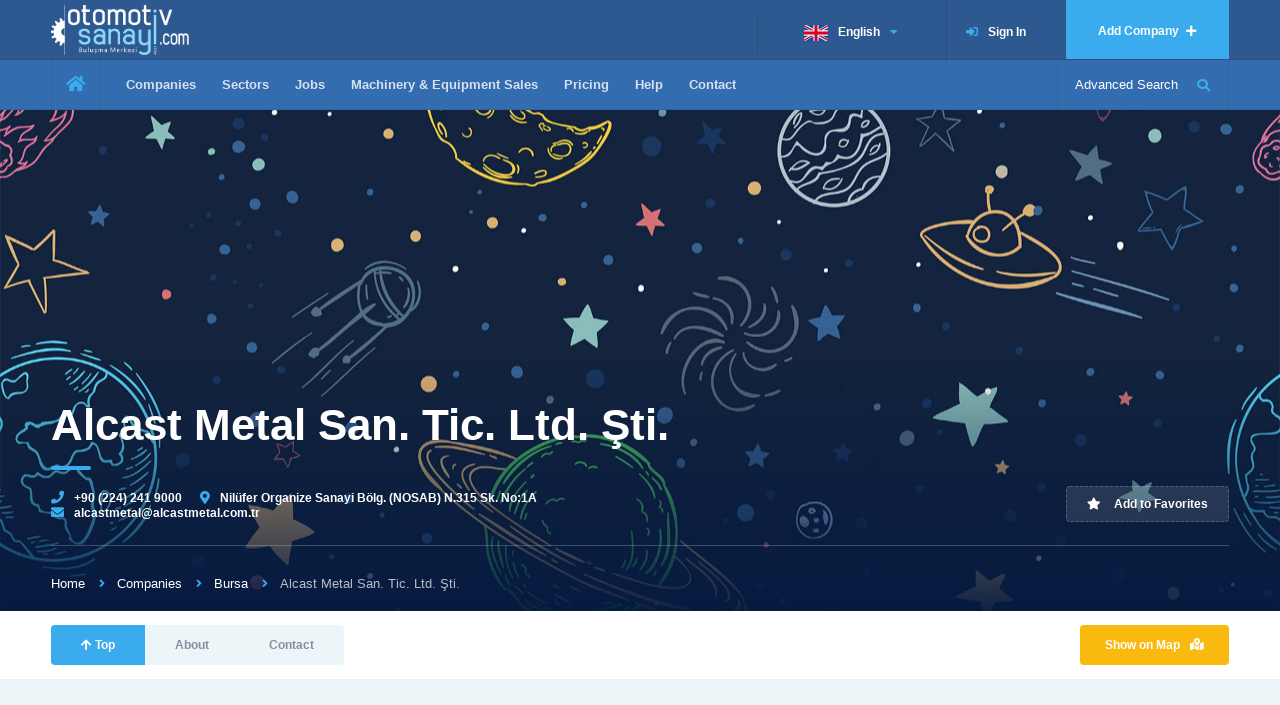

--- FILE ---
content_type: text/html; charset=UTF-8
request_url: https://www.otomotivsanayi.com/en/companies/alcast-metal-san-tic-ltd-sti
body_size: 13356
content:
 <!DOCTYPE HTML><html lang="en"><head><meta charset="UTF-8"><title>Alcast Metal San. Tic. Ltd. Şti.</title><meta name="viewport" content="width=device-width, initial-scale=1.0, minimum-scale=1.0, maximum-scale=1.0, user-scalable=no"><meta name="description" content="D&uuml;nyadaki gelişmelere paralel olarak &uuml;lkemizde de otomotiv sanayi sekt&ouml;r&uuml; hızlı bir gelişme g&ouml;stermiş ve &uuml;lke ekonomisinde &ouml;nemli bir yer tutmaya başlamıştır. "><meta name="keywords" content=""><meta name="image" content="https://www.otomotivsanayi.com/upload/logo/56.jpg"><meta name="google-site-verification" content="Ze87EBeR80n2C_yZdQCtBC6wLVk0oSe4TWz0wGdcfi4"><meta name="yandex-verification" content="f51b72d4126d56cc"><meta name="theme-color" content="#004274"><meta name="og:title" content="Alcast Metal San. Tic. Ltd. Şti."><meta name="og:description" content="D&uuml;nyadaki gelişmelere paralel olarak &uuml;lkemizde de otomotiv sanayi sekt&ouml;r&uuml; hızlı bir gelişme g&ouml;stermiş ve &uuml;lke ekonomisinde &ouml;nemli bir yer tutmaya başlamıştır. "><meta name="og:image" content="https://www.otomotivsanayi.com/upload/logo/56.jpg"><meta name="og:url" content="https://www.otomotivsanayi.com/en/companies/alcast-metal-san-tic-ltd-sti"><meta name="og:site_name" content="Otomotiv Sanayi Rehberi"><meta name="og:locale" content="tr_TR"><meta name="og:type" content="website"><meta name="twitter:card" content="summary"><meta name="twitter:title" content="Alcast Metal San. Tic. Ltd. Şti."><meta name="twitter:description" content="D&uuml;nyadaki gelişmelere paralel olarak &uuml;lkemizde de otomotiv sanayi sekt&ouml;r&uuml; hızlı bir gelişme g&ouml;stermiş ve &uuml;lke ekonomisinde &ouml;nemli bir yer tutmaya başlamıştır. "><meta name="twitter:site" content="https://www.otomotivsanayi.com/en/companies/alcast-metal-san-tic-ltd-sti"><meta name="twitter:image" content="https://www.otomotivsanayi.com/upload/logo/56.jpg"><meta name="twitter:creator" content="@otomotivsanayi"><meta itemprop="name" content="Alcast Metal San. Tic. Ltd. Şti."><meta itemprop="description" content="D&uuml;nyadaki gelişmelere paralel olarak &uuml;lkemizde de otomotiv sanayi sekt&ouml;r&uuml; hızlı bir gelişme g&ouml;stermiş ve &uuml;lke ekonomisinde &ouml;nemli bir yer tutmaya başlamıştır. "><meta itemprop="keywords" content=""><meta itemprop="image" content="https://www.otomotivsanayi.com/upload/logo/56.jpg"><meta itemprop="copyrightYear" content="2026"><meta itemprop="inLanguage" content="tr-TR"><meta name="robots" content="noodp,index,follow"><meta name='revisit-after' content="1 days"><link itemprop="url" href="https://www.otomotivsanayi.com/en/companies/alcast-metal-san-tic-ltd-sti"><link rel="apple-touch-icon" sizes="57x57" href="https://www.otomotivsanayi.com/images/favicon/apple-icon-57x57.png"><link rel="apple-touch-icon" sizes="60x60" href="https://www.otomotivsanayi.com/images/favicon/apple-icon-60x60.png"><link rel="apple-touch-icon" sizes="72x72" href="https://www.otomotivsanayi.com/images/favicon/apple-icon-72x72.png"><link rel="apple-touch-icon" sizes="76x76" href="https://www.otomotivsanayi.com/images/favicon/apple-icon-76x76.png"><link rel="apple-touch-icon" sizes="114x114" href="https://www.otomotivsanayi.com/images/favicon/apple-icon-114x114.png"><link rel="apple-touch-icon" sizes="120x120" href="https://www.otomotivsanayi.com/images/favicon/apple-icon-120x120.png"><link rel="apple-touch-icon" sizes="144x144" href="https://www.otomotivsanayi.com/images/favicon/apple-icon-144x144.png"><link rel="apple-touch-icon" sizes="152x152" href="https://www.otomotivsanayi.com/images/favicon/apple-icon-152x152.png"><link rel="apple-touch-icon" sizes="180x180" href="https://www.otomotivsanayi.com/images/favicon/apple-icon-180x180.png"><link rel="icon" type="image/png" sizes="192x192" href="https://www.otomotivsanayi.com/images/favicon/android-icon-192x192.png"><link rel="icon" type="image/png" sizes="32x32" href="https://www.otomotivsanayi.com/images/favicon/favicon-32x32.png"><link rel="icon" type="image/png" sizes="96x96" href="https://www.otomotivsanayi.com/images/favicon/favicon-96x96.png"><link rel="icon" type="image/png" sizes="16x16" href="https://www.otomotivsanayi.com/images/favicon/favicon-16x16.png"><link rel="manifest" href="https://www.otomotivsanayi.com/images/favicon/manifest.json"><meta name="msapplication-TileColor" content="#346cb0"><meta name="msapplication-TileImage" content="https://www.otomotivsanayi.com/images/favicon/ms-icon-144x144.png"><meta name="theme-color" content="#346cb0"><script src="https://maps.googleapis.com/maps/api/js?sensor=false&key=AIzaSyB7gwnT-x5f0cRdJ5BBKfJ0yq8Q_apkWkQ&libraries=places"></script><link rel="stylesheet" href="https://cdnjs.cloudflare.com/ajax/libs/font-awesome/5.14.0/css/all.min.css" integrity="sha512-1PKOgIY59xJ8Co8+NE6FZ+LOAZKjy+KY8iq0G4B3CyeY6wYHN3yt9PW0XpSriVlkMXe40PTKnXrLnZ9+fkDaog==" crossorigin="anonymous"/><link rel="stylesheet" type="text/css" href="https://www.otomotivsanayi.com/css/app.css?ver=1.0.0.18" /><script type="text/javascript">
      let markerImage,
        locations;
      const checker = {
        login: '',
        loginUrl: 'https://www.otomotivsanayi.com/en/profile/sign-in'
      }
      const translate = {
        advsearch: 'Advanced Search',
        close: 'Kapat',
        error: 'Hata!',
        nomap: 'Harita bilgisi bulunamadı!',
        nodest: 'Varış noktası bulunamadı!',
        label1: 'View Company',
        label2: 'View Jobs',
        label3: 'View Sales',
        days: [
          'Monday',
          'Tuesday',
          'Wednesday',
          'Thursday',
          'Friday',
          'Saturday',
          'Sunday'
        ]
      };
      
    </script></head><body><div class="wrap"><div class="loader-wrap"><div class="pin"><div class="pulse"></div></div></div><div id="main"><header class="main-header"><div class="header-top fl-wrap"><div class="container"><div class="logo-holder"><a href="https://www.otomotivsanayi.com/en"><img src="https://www.otomotivsanayi.com/images/logo.png" alt="" /></a></div><a href="https://www.otomotivsanayi.com/en/add-company" class="add-hotel">Add Company <span><i class="fa fa-plus"></i></span></a><div class="show-reg-form"><a href="https://www.otomotivsanayi.com/en/profile/sign-in"><i class="fa fa-sign-in-alt"></i>Sign In</a></div><div class="lang-wrap"><div class="show-lang"><img src="https://www.otomotivsanayi.com/images/lan/en.png" alt="" /><span>English</span><i class="fa fa-caret-down"></i></div><ul class="lang-tooltip green-bg"><li><a href="https://www.otomotivsanayi.com/tr/companies/alcast-metal-san-tic-ltd-sti"><img src="https://www.otomotivsanayi.com/images/lan/tr.png" alt="" /><span>Turkish</span></a></li></ul></div></div></div><div class="header-inner fl-wrap"><div class="container"><div class="show-search-button"><span>Advanced Search</span><i class="fas fa-search"></i></div><div class="home-btn"><a href="https://www.otomotivsanayi.com/en"><i class="fas fa-home fa-lg"></i></a></div><div class="nav-button-wrap color-bg"><div class="nav-button"><span></span><span></span><span></span></div></div><div class="nav-holder main-menu"><nav><ul><li><a href="https://www.otomotivsanayi.com/en/companies">Companies</a></li><li><a href="javascript:;" class="show-mega-menu">Sectors</a></li><li><a href="https://www.otomotivsanayi.com/en/jobs">Jobs</a></li><li><a href="https://www.otomotivsanayi.com/en/machinery-equipment-sales">Machinery & Equipment Sales</a></li><li><a href="https://www.otomotivsanayi.com/en/plan">Pricing</a></li><li><a href="https://www.otomotivsanayi.com/en/help">Help</a></li><li><a href="https://www.otomotivsanayi.com/en/contact">Contact</a></li></ul></nav></div></div></div><div class="header-search vis-search"><div class="container"><form action="https://www.otomotivsanayi.com/en/companies/search" method="get"><div class="row"><div class="col-sm-4"><div class="header-search-input-item fl-wrap"><label>Search keyword or Company name...</label><span class="header-search-input-item-icon"><i class="fa fa-search"></i></span><input type="text" name="query" placeholder="Search keyword or Company name..." value=""/></div></div><div class="col-sm-3"><div class="header-search-input-item fl-wrap"><label>Cities </label><select data-placeholder="Cities" name="city" class="chosen-select"><option value="">All Cities</option><option value="2212">Adana</option><option value="2155">Adıyaman</option><option value="2179">Afyonkarahisar</option><option value="2193">Ağrı</option><option value="2210">Aksaray</option><option value="2161">Amasya</option><option value="2217">Ankara</option><option value="2169">Antalya</option><option value="2185">Ardahan</option><option value="2191">Artvin</option><option value="2187">Aydın</option><option value="2175">Balıkesir</option><option value="2148">Bartın</option><option value="2194">Batman</option><option value="2177">Bayburt</option><option value="2221">Bilecik</option><option value="2153">Bingöl</option><option value="2215">Bitlis</option><option value="2172">Bolu</option><option value="2209">Burdur</option><option value="2163">Bursa</option><option value="2216">Çanakkale</option><option value="2168">Çankırı</option><option value="2173">Çorum</option><option value="2157">Denizli</option><option value="2226">Diyarbakır</option><option value="2202">Düzce</option><option value="2151">Edirne</option><option value="2159">Elazığ</option><option value="2160">Erzincan</option><option value="2165">Erzurum</option><option value="2164">Eskişehir</option><option value="2203">Gaziantep</option><option value="2186">Giresun</option><option value="2204">Gümüşhane</option><option value="2190">Hakkâri</option><option value="2211">Hatay</option><option value="2166">Iğdır</option><option value="2222">Isparta</option><option value="2170">Istanbul</option><option value="2205">İzmir</option><option value="2227">Kahramanmaraş</option><option value="2223">Karabük</option><option value="2184">Karaman</option><option value="2208">Kars</option><option value="2197">Kastamonu</option><option value="2200">Kayseri</option><option value="2154">Kilis</option><option value="2178">Kırıkkale</option><option value="2176">Kırklareli</option><option value="2180">Kırşehir</option><option value="2195">Kocaeli</option><option value="2171">Konya</option><option value="2149">Kütahya</option><option value="2158">Malatya</option><option value="2198">Manisa</option><option value="2224">Mardin</option><option value="2156">Mersin</option><option value="2182">Muğla</option><option value="2162">Muş</option><option value="2196">Nevşehir</option><option value="2189">Niğde</option><option value="2174">Ordu</option><option value="2214">Osmaniye</option><option value="2219">Rize</option><option value="2150">Sakarya</option><option value="2220">Samsun</option><option value="2183">Şanlıurfa</option><option value="2207">Siirt</option><option value="4854">Sinop</option><option value="2181">Sivas</option><option value="2225">Şırnak</option><option value="2167">Tekirdağ</option><option value="2199">Tokat</option><option value="2206">Trabzon</option><option value="2192">Tunceli</option><option value="2201">Uşak</option><option value="2152">Van</option><option value="2218">Yalova</option><option value="2188">Yozgat</option><option value="2213">Zonguldak</option></select></div></div><div class="col-sm-3"><div class="header-search-input-item fl-wrap"><label>Sectors </label><select data-placeholder="Sectors" name="sector[]" class="chosen-select"><option value="">All Sectors</option><option disabled="disabled"> Main Industry </option><option value="1"> Motor Vehicle Manufacturers </option><option disabled="disabled"> Sub-Industry </option><option value="2"> Transmission Parts</option><option value="3"> On-Vehicle Equipment </option><option value="4"> Paint, Oil and Chemical Substances </option><option value="5"> Tube Forming </option><option value="6"> Glass / Mirror Mechanisms </option><option value="7"> Casting and Forged Parts </option><option value="8"> Electrical and Electronic Components </option><option value="9"> Body / Bonnet and Chassis </option><option value="10"> Heating and Cooling </option><option value="11"> Molds and Apparatus </option><option value="12"> Engine Parts </option><option value="13"> Model Mold </option><option value="14"> Plastic and Rubber Parts </option><option value="15"> Suspension </option><option value="16"> Sheet and Metal Forming </option><option value="17"> Machining </option><option value="18"> Wire Forming and Springs </option><option value="19"> Design and Engineering </option><option value="20"> Surface and Heat Treatment </option><option value="50"> Seat Systems </option><option value="60"> Connectors </option><option value="68"> Fixture / Apparatus </option><option value="70"> Brake and Clutch Systems </option><option value="72"> Automotive Textiles </option><option value="74"> Toz Metalurji</option><option value="75"> Endüstriyel Kaplama / Boya Tesisi</option><option value="76"> Other</option><option disabled="disabled"> Auxiliary Industry </option><option value="21"> Packaging </option><option value="22"> Workshop Equipment </option><option value="23"> Industrial Robot / Automation Systems </option><option value="24"> Recycling / Scrap Processing </option><option value="25"> Hydraulic / Pneumatic </option><option value="26"> Raw Materials </option><option value="27"> Hardware and Industrial Equipment </option><option value="28"> Conveyors - Transmission and Transfer Systems </option><option value="29"> Calibration </option><option value="30"> Welding Machines and Equipment </option><option value="31"> Visual Quality Control </option><option value="32"> Marking / Coding </option><option value="33"> Metal Coating / Painting </option><option value="34"> Machinery Industry </option><option value="35"> Machine Maintenance / Revision </option><option value="36"> Automatic Door Systems </option><option value="37"> Automotive Accessories </option><option value="38"> Rack / Stand Systems </option><option value="40"> Sheet Metal Cutting Works </option><option value="41"> Transport Crates / Container </option><option value="42"> Cranes / Forklifts </option><option value="61"> Cutting / Holder Tools </option><option value="62"> Industrial Gases </option><option value="65"> Welded Production </option><option value="66"> Protection Barrier Systems </option><option value="67"> Measurement Devices and Systems </option><option value="69"> Industrial Facility Installation </option><option value="77"> Elektrik / Elektronik Bakım Taahhüt</option><option value="78"> Metalden Boya Söküm / Geri Kazanım</option><option value="79"> Kompozit</option><option disabled="disabled"> Service Organizations </option><option value="43"> Electronic Security </option><option value="45"> Fair Organization / Stand Organization </option><option value="46"> Private Security and Cleaning Services </option><option value="47"> Advertising and Organization </option><option value="48"> Software Sales and Support Services </option><option value="49"> Management Training and Consultancy </option><option value="51"> Customs Services </option><option value="56"> Food Industry </option><option value="63"> Shipping / Transport </option><option value="71"> Work Safety Equipment </option></select></div></div><div class="col-sm-2"><div class="header-search-input-item fl-wrap"><button class="header-search-button">Advanced Search <i class="fas fa-search"></i></button></div></div></div></form></div><div class="close-header-search"><i class="fas fa-angle-double-up"></i></div></div><div class="header-menu vis-menu"><div class="container"><div class="row"><div class="col-sm-12"><ul class="dropdown-menu mega-dropdown-menu row"><li class="col-sm-3"><ul><li class="dropdown-header">Main Industry </li><li><a href="https://www.otomotivsanayi.com/en/sectors/ana-sanayi/motorlu-arac-ureticileri" title="" ><i class="fas fa-caret-right"></i> Motor Vehicle Manufacturers </a></li></ul></li><li class="col-sm-3"><ul><li class="dropdown-header">Sub-Industry </li><li><a href="https://www.otomotivsanayi.com/en/sectors/yan-sanayi/aktarma-organlari" data-tooltip-location="left" data-tooltip="Axles, Differential, Gearbox, Flywheel, Shaft (Cardan Shaft), Rod, Ball Joint, Transmission, Wheels (Rim and Tires) " title="Axles, Differential, Gearbox, Flywheel, Shaft (Cardan Shaft), Rod, Ball Joint, Transmission, Wheels (Rim and Tires) " ><i class="fas fa-caret-right"></i> Transmission Parts</a></li><li><a href="https://www.otomotivsanayi.com/en/sectors/yan-sanayi/arac-ustu-ekipmanlar" data-tooltip-location="left" data-tooltip="Damper, Trailer, Tanker, Firefighter, Garbage and Funeral Car, Vacuum Truck, Asphalt Distributor, Special Equipment Skiploader, Ambulance, Mixer, Trenching " title="Damper, Trailer, Tanker, Firefighter, Garbage and Funeral Car, Vacuum Truck, Asphalt Distributor, Special Equipment Skiploader, Ambulance, Mixer, Trenching " ><i class="fas fa-caret-right"></i> On-Vehicle Equipment </a></li><li><a href="https://www.otomotivsanayi.com/en/sectors/yan-sanayi/boya-yag-ve-kimyevi-maddeler" data-tooltip-location="left" data-tooltip="Paints, Gases, Chemicals, Varnishes, Undercoat Cleaning Materials, Solvents, Removers, Surface Treatment Chemicals " title="Paints, Gases, Chemicals, Varnishes, Undercoat Cleaning Materials, Solvents, Removers, Surface Treatment Chemicals " ><i class="fas fa-caret-right"></i> Paint, Oil and Chemical Substances </a></li><li><a href="https://www.otomotivsanayi.com/en/sectors/yan-sanayi/boru-sekillendirme" data-tooltip-location="left" data-tooltip="Tube Drawing, Bending, Calibration, Chamfering, Finishing, Cutting, Plastering, Press Forming " title="Tube Drawing, Bending, Calibration, Chamfering, Finishing, Cutting, Plastering, Press Forming " ><i class="fas fa-caret-right"></i> Tube Forming </a></li><li><a href="https://www.otomotivsanayi.com/en/sectors/yan-sanayi/cam-ayna-mekanizmalari" data-tooltip-location="left" data-tooltip="Auto Mirrors, Auto Glass, Glass Lifting Mechanism, Windshield Wiper Mechanism " title="Auto Mirrors, Auto Glass, Glass Lifting Mechanism, Windshield Wiper Mechanism " ><i class="fas fa-caret-right"></i> Glass / Mirror Mechanisms </a></li><li><a href="https://www.otomotivsanayi.com/en/sectors/yan-sanayi/dokum-ve-dovme-parcalar" data-tooltip-location="left" data-tooltip="Aluminum Zamak Casting, Bronze Casting, Steel Casting, Gravity Casting, Precision Casting and Cast Iron, Nitriding Steels, Iron-Steel and Alloys " title="Aluminum Zamak Casting, Bronze Casting, Steel Casting, Gravity Casting, Precision Casting and Cast Iron, Nitriding Steels, Iron-Steel and Alloys " ><i class="fas fa-caret-right"></i> Casting and Forged Parts </a></li><li><a href="https://www.otomotivsanayi.com/en/sectors/yan-sanayi/elektrik-ve-elektronik-aksamlar" data-tooltip-location="left" data-tooltip="Battery, Alternator, Audio / Video Equipment, Lighting Equipment, Headlights, Electric Motor, Cable Hardware, Starter Motor, Electric Switches " title="Battery, Alternator, Audio / Video Equipment, Lighting Equipment, Headlights, Electric Motor, Cable Hardware, Starter Motor, Electric Switches " ><i class="fas fa-caret-right"></i> Electrical and Electronic Components </a></li><li><a href="https://www.otomotivsanayi.com/en/sectors/yan-sanayi/govde-kaporta-ve-sasi" data-tooltip-location="left" data-tooltip="Tailgate, Doors, Chassis, Lock, Fuel Tanks, Panels, Reliefs, Body, Bumper, Carpet Covers, Insulator " title="Tailgate, Doors, Chassis, Lock, Fuel Tanks, Panels, Reliefs, Body, Bumper, Carpet Covers, Insulator " ><i class="fas fa-caret-right"></i> Body / Bonnet and Chassis </a></li><li><a href="https://www.otomotivsanayi.com/en/sectors/yan-sanayi/isitma-ve-sogutma" data-tooltip-location="left" data-tooltip="Radiator, Thermostat, Air Conditioners, Ventilation System, Fan, Heating System, Control Panel " title="Radiator, Thermostat, Air Conditioners, Ventilation System, Fan, Heating System, Control Panel " ><i class="fas fa-caret-right"></i> Heating and Cooling </a></li><li><a href="https://www.otomotivsanayi.com/en/sectors/yan-sanayi/kalip-ve-aparatlar" data-tooltip-location="left" data-tooltip="Sheet-Metal Molds, Progressive, Tandem, Transfer, Casting Molds, Plastic Injection Molds, Extrusion Molds, Seat Sponge Molds, Mold Equipments " title="Sheet-Metal Molds, Progressive, Tandem, Transfer, Casting Molds, Plastic Injection Molds, Extrusion Molds, Seat Sponge Molds, Mold Equipments " ><i class="fas fa-caret-right"></i> Molds and Apparatus </a></li><li><a href="https://www.otomotivsanayi.com/en/sectors/yan-sanayi/motor-parcalari" data-tooltip-location="left" data-tooltip="Injector, Filter, Pump, Camshaft, Valve, Piston, Ring, Spark Plug, Flywheel, Compressor, Crankcase, Engine Block, Cylinder, Crankshaft " title="Injector, Filter, Pump, Camshaft, Valve, Piston, Ring, Spark Plug, Flywheel, Compressor, Crankcase, Engine Block, Cylinder, Crankshaft " ><i class="fas fa-caret-right"></i> Engine Parts </a></li><li><a href="https://www.otomotivsanayi.com/en/sectors/yan-sanayi/model-kalip" data-tooltip-location="left" data-tooltip="Styrofoam Model, Metal, Aluminum Model, Polyester Mold Model, Wood Model, Casting Model, Araldite Model, Vacuum Model, Araldite Model " title="Styrofoam Model, Metal, Aluminum Model, Polyester Mold Model, Wood Model, Casting Model, Araldite Model, Vacuum Model, Araldite Model " ><i class="fas fa-caret-right"></i> Model Mold </a></li><li><a href="https://www.otomotivsanayi.com/en/sectors/yan-sanayi/plastik-ve-kaucuk-parcalar" data-tooltip-location="left" data-tooltip="Plastic Injection Parts, Polyurethane Parts, Rubber Parts, Hoses, Bellows, Door and Glass Tires, Wicks, Belts, Seals, Gaskets " title="Plastic Injection Parts, Polyurethane Parts, Rubber Parts, Hoses, Bellows, Door and Glass Tires, Wicks, Belts, Seals, Gaskets " ><i class="fas fa-caret-right"></i> Plastic and Rubber Parts </a></li><li><a href="https://www.otomotivsanayi.com/en/sectors/yan-sanayi/suspansiyon" data-tooltip-location="left" data-tooltip="Shock Absorbers, Springs, Bellows, Tie Rod and Ball Joint Groups, Swing " title="Shock Absorbers, Springs, Bellows, Tie Rod and Ball Joint Groups, Swing " ><i class="fas fa-caret-right"></i> Suspension </a></li><li><a href="https://www.otomotivsanayi.com/en/sectors/yan-sanayi/sac-ve-metal-sekillendirme" data-tooltip-location="left" data-tooltip="Press Sheet Forming Parts, Assembled Parts, Hinge Systems, Welded Joints, Door Lock Mechanisms " title="Press Sheet Forming Parts, Assembled Parts, Hinge Systems, Welded Joints, Door Lock Mechanisms " ><i class="fas fa-caret-right"></i> Sheet and Metal Forming </a></li><li><a href="https://www.otomotivsanayi.com/en/sectors/yan-sanayi/talasli-imalat" data-tooltip-location="left" data-tooltip="Steel Working, Mold Processing Turning, Milling, Broaching, Drilling, Reaming, Grinding " title="Steel Working, Mold Processing Turning, Milling, Broaching, Drilling, Reaming, Grinding " ><i class="fas fa-caret-right"></i> Machining </a></li><li><a href="https://www.otomotivsanayi.com/en/sectors/yan-sanayi/tel-sekillendirme-ve-yaylar" data-tooltip-location="left" data-tooltip="Formed Wires, Wire Bending, Crushing, Straightening and Cutting, Coil Springs, Compression, Tension, Coiling Springs, Thermostat Springs, Clips, Hooks " title="Formed Wires, Wire Bending, Crushing, Straightening and Cutting, Coil Springs, Compression, Tension, Coiling Springs, Thermostat Springs, Clips, Hooks " ><i class="fas fa-caret-right"></i> Wire Forming and Springs </a></li><li><a href="https://www.otomotivsanayi.com/en/sectors/yan-sanayi/tasarim-ve-muhendislik" data-tooltip-location="left" data-tooltip="Special Machine Design / Iron, Mold Design, CAD / CAM, Engineering, Project Management, Spare Parts Design / Ürt, Industrial Designs, Feasibility " title="Special Machine Design / Iron, Mold Design, CAD / CAM, Engineering, Project Management, Spare Parts Design / Ürt, Industrial Designs, Feasibility " ><i class="fas fa-caret-right"></i> Design and Engineering </a></li><li><a href="https://www.otomotivsanayi.com/en/sectors/yan-sanayi/yuzey-ve-isil-islem" data-tooltip-location="left" data-tooltip="Deburring and Degreasing, Chrome-X, Vibration, Sandblasting, Heat Treatment Applications (Treatment, Hardening, Plasma Nitriding, Cementation etc.) " title="Deburring and Degreasing, Chrome-X, Vibration, Sandblasting, Heat Treatment Applications (Treatment, Hardening, Plasma Nitriding, Cementation etc.) " ><i class="fas fa-caret-right"></i> Surface and Heat Treatment </a></li><li><a href="https://www.otomotivsanayi.com/en/sectors/yan-sanayi/koltuk-sistemleri" data-tooltip-location="left" data-tooltip="Automotive, Ambulance, Minibus, Bus, Train, Ship Seats and Mechanisms, Sponges, Upholstery, Special Production Seats " title="Automotive, Ambulance, Minibus, Bus, Train, Ship Seats and Mechanisms, Sponges, Upholstery, Special Production Seats " ><i class="fas fa-caret-right"></i> Seat Systems </a></li><li><a href="https://www.otomotivsanayi.com/en/sectors/yan-sanayi/baglanti-elemanlari" data-tooltip-location="left" data-tooltip="Nut, Screw, Bushing, Shaft, Washer, Bolt, Stud, Electrical and Electronic Parts, Auto Parts, Throttle Control Parts, Van " title="Nut, Screw, Bushing, Shaft, Washer, Bolt, Stud, Electrical and Electronic Parts, Auto Parts, Throttle Control Parts, Van " ><i class="fas fa-caret-right"></i> Connectors </a></li><li><a href="https://www.otomotivsanayi.com/en/sectors/yan-sanayi/fikstur-aparat" data-tooltip-location="left" data-tooltip="Mounting-Welding-Measurement-Painting Fixtures, Apparatus Holders " title="Mounting-Welding-Measurement-Painting Fixtures, Apparatus Holders " ><i class="fas fa-caret-right"></i> Fixture / Apparatus </a></li><li><a href="https://www.otomotivsanayi.com/en/sectors/yan-sanayi/fren-ve-debriyaj-sistemleri" data-tooltip-location="left" data-tooltip="Brake and Clutch Centers, Levers-Pedals, Valves, Brake and Dust Tires, Equipment " title="Brake and Clutch Centers, Levers-Pedals, Valves, Brake and Dust Tires, Equipment " ><i class="fas fa-caret-right"></i> Brake and Clutch Systems </a></li><li><a href="https://www.otomotivsanayi.com/en/sectors/yan-sanayi/otomotiv-tekstili" data-tooltip-location="left" data-tooltip="Seat Upholstery and Fabrics, Lamination and Coatings, Luggage Carpet, Floor Rugs, Insulators, Cord Fabric " title="Seat Upholstery and Fabrics, Lamination and Coatings, Luggage Carpet, Floor Rugs, Insulators, Cord Fabric " ><i class="fas fa-caret-right"></i> Automotive Textiles </a></li><li><a href="https://www.otomotivsanayi.com/en/sectors/yan-sanayi/toz-metalurji" data-tooltip-location="left" data-tooltip="Sinter Parça, Dişliler, Kamlar, Amortisör Parçaları, Kendinden Yağlı Bronz Burçlar, Sensörler" title="Sinter Parça, Dişliler, Kamlar, Amortisör Parçaları, Kendinden Yağlı Bronz Burçlar, Sensörler" ><i class="fas fa-caret-right"></i> Toz Metalurji</a></li><li><a href="https://www.otomotivsanayi.com/en/sectors/yan-sanayi/endustriyel-kaplama-boya-tesisi" data-tooltip-location="left" data-tooltip="Kataforez, Elektrolit - Çinko Kaplama Tesisi, Yaş Boya ve Elektrostatik Toz Boya Tesis İmalatı" title="Kataforez, Elektrolit - Çinko Kaplama Tesisi, Yaş Boya ve Elektrostatik Toz Boya Tesis İmalatı" ><i class="fas fa-caret-right"></i> Endüstriyel Kaplama / Boya Tesisi</a></li><li><a href="https://www.otomotivsanayi.com/en/sectors/yan-sanayi/diger" data-tooltip-location="left" data-tooltip="Diğer tüm yan sanayii hizmetleri" title="Diğer tüm yan sanayii hizmetleri" ><i class="fas fa-caret-right"></i> Other</a></li></ul></li><li class="col-sm-3"><ul><li class="dropdown-header">Auxiliary Industry </li><li><a href="https://www.otomotivsanayi.com/en/sectors/yardimci-sanayi/ambalaj" data-tooltip-location="left" data-tooltip="Corrugated Cardboard and Parcel, Plastic Corrugated Cardboard, Seperator, Pallet, Stretch Film, Nylon Bag, Industrial Tapes, Packaging Tapes " title="Corrugated Cardboard and Parcel, Plastic Corrugated Cardboard, Seperator, Pallet, Stretch Film, Nylon Bag, Industrial Tapes, Packaging Tapes " ><i class="fas fa-caret-right"></i> Packaging </a></li><li><a href="https://www.otomotivsanayi.com/en/sectors/yardimci-sanayi/atolye-donanimlari" data-tooltip-location="left" data-tooltip="Work Tables, Locker Cabinets, Tool Cabinets, Machine Tools, Tool Case, Lifting and Carrying Equipment " title="Work Tables, Locker Cabinets, Tool Cabinets, Machine Tools, Tool Case, Lifting and Carrying Equipment " ><i class="fas fa-caret-right"></i> Workshop Equipment </a></li><li><a href="https://www.otomotivsanayi.com/en/sectors/yardimci-sanayi/endustriyel-robot-otomasyon-sistemleri" data-tooltip-location="left" data-tooltip="Industrial Robot and Robotic Applications, Cabinet Installation, Projecting, Engineering and Automation, Special Machine Production, Camera Controlled Automation " title="Industrial Robot and Robotic Applications, Cabinet Installation, Projecting, Engineering and Automation, Special Machine Production, Camera Controlled Automation " ><i class="fas fa-caret-right"></i> Industrial Robot / Automation Systems </a></li><li><a href="https://www.otomotivsanayi.com/en/sectors/yardimci-sanayi/geri-donusum-hurdacilik" data-tooltip-location="left" data-tooltip="Demir, Bakır, Alüminyum, Pirinç,Çinko, Kuşun Hurdalar, Çelik, Sac Hurda, Kağıt, Platik, Varil Hurdalar" title="Demir, Bakır, Alüminyum, Pirinç,Çinko, Kuşun Hurdalar, Çelik, Sac Hurda, Kağıt, Platik, Varil Hurdalar" ><i class="fas fa-caret-right"></i> Recycling / Scrap Processing </a></li><li><a href="https://www.otomotivsanayi.com/en/sectors/yardimci-sanayi/hidrolik-pnomatik" data-tooltip-location="left" data-tooltip="Hydraulic Power System, Hydraulic Cylinders, Valve, Hose, Turnkey System, Equipment Sales, Power Units, Pumps, Pneumatic System. " title="Hydraulic Power System, Hydraulic Cylinders, Valve, Hose, Turnkey System, Equipment Sales, Power Units, Pumps, Pneumatic System. " ><i class="fas fa-caret-right"></i> Hydraulic / Pneumatic </a></li><li><a href="https://www.otomotivsanayi.com/en/sectors/yardimci-sanayi/hammadde" data-tooltip-location="left" data-tooltip="Hot / Cold Steels, Sheet, Wire, Pipe, Profile, Fiber, Polyurethane Materials, PP, PE, Sandmaş, Sponge, Wood " title="Hot / Cold Steels, Sheet, Wire, Pipe, Profile, Fiber, Polyurethane Materials, PP, PE, Sandmaş, Sponge, Wood " ><i class="fas fa-caret-right"></i> Raw Materials </a></li><li><a href="https://www.otomotivsanayi.com/en/sectors/yardimci-sanayi/hirdavat-ve-endustriyel-ekipman" data-tooltip-location="left" data-tooltip="Electrical Tools, Hand and Work Tools, Measuring Tools, Machine Equipment, Abrasives, Saws, Holders, Workwear and Shoes, Industrial Textiles " title="Electrical Tools, Hand and Work Tools, Measuring Tools, Machine Equipment, Abrasives, Saws, Holders, Workwear and Shoes, Industrial Textiles " ><i class="fas fa-caret-right"></i> Hardware and Industrial Equipment </a></li><li><a href="https://www.otomotivsanayi.com/en/sectors/yardimci-sanayi/konveyorler-iletim-ve-aktarma-sistemleri" data-tooltip-location="left" data-tooltip="Bantlı, Helezonlu, Rulolu ve Spiral Konveyörler, Taşıma Arabaları, Ray Yönlendirmeli Araçlar," title="Bantlı, Helezonlu, Rulolu ve Spiral Konveyörler, Taşıma Arabaları, Ray Yönlendirmeli Araçlar," ><i class="fas fa-caret-right"></i> Conveyors - Transmission and Transfer Systems </a></li><li><a href="https://www.otomotivsanayi.com/en/sectors/yardimci-sanayi/kalibrasyon" data-tooltip-location="left" data-tooltip="Calibration of Force and Hardness Machines, Mass, Temperature, Pressure Calibration, Electrical Calibration, Calibration-Test Measuring Instruments " title="Calibration of Force and Hardness Machines, Mass, Temperature, Pressure Calibration, Electrical Calibration, Calibration-Test Measuring Instruments " ><i class="fas fa-caret-right"></i> Calibration </a></li><li><a href="https://www.otomotivsanayi.com/en/sectors/yardimci-sanayi/kaynak-makine-ve-ekipmanlari" data-tooltip-location="left" data-tooltip="Welding and Cutting Machines, Electrodes-Wires, Cutting Torches, Welding Equipment, " title="Welding and Cutting Machines, Electrodes-Wires, Cutting Torches, Welding Equipment, " ><i class="fas fa-caret-right"></i> Welding Machines and Equipment </a></li><li><a href="https://www.otomotivsanayi.com/en/sectors/yardimci-sanayi/gorsel-kalite-kontrol" data-tooltip-location="left" data-tooltip="Visual Inspection, Dimensional Inspection, Camera Inspection, Sorting, Touch Up, Hardness Measurements, Welding Controls, Pareto Analysis " title="Visual Inspection, Dimensional Inspection, Camera Inspection, Sorting, Touch Up, Hardness Measurements, Welding Controls, Pareto Analysis " ><i class="fas fa-caret-right"></i> Visual Quality Control </a></li><li><a href="https://www.otomotivsanayi.com/en/sectors/yardimci-sanayi/markalama-kodlama" data-tooltip-location="left" data-tooltip="Marking and Coding Devices, Laser Marking, Inkjet Coding, 3D Writing, Machine Rental, Equipment " title="Marking and Coding Devices, Laser Marking, Inkjet Coding, 3D Writing, Machine Rental, Equipment " ><i class="fas fa-caret-right"></i> Marking / Coding </a></li><li><a href="https://www.otomotivsanayi.com/en/sectors/yardimci-sanayi/metal-kaplama-boyama" data-tooltip-location="left" data-tooltip="Electrostatic Powder Coating, Wet Paint, Paint Plants, Cataphoresis Application, Cataphoresis Coating Plants, Powder Coating Device " title="Electrostatic Powder Coating, Wet Paint, Paint Plants, Cataphoresis Application, Cataphoresis Coating Plants, Powder Coating Device " ><i class="fas fa-caret-right"></i> Metal Coating / Painting </a></li><li><a href="https://www.otomotivsanayi.com/en/sectors/yardimci-sanayi/makine-sanayi" data-tooltip-location="left" data-tooltip="CNC, Press, Lathe-Milling-Drill, Saws, Pipe Bending, Sandblasting, Laser-Plasma Cutting Machine, Press Brake, Guillotine Shears, Special Machine Production " title="CNC, Press, Lathe-Milling-Drill, Saws, Pipe Bending, Sandblasting, Laser-Plasma Cutting Machine, Press Brake, Guillotine Shears, Special Machine Production " ><i class="fas fa-caret-right"></i> Machinery Industry </a></li><li><a href="https://www.otomotivsanayi.com/en/sectors/yardimci-sanayi/makina-bakim-revizyon" data-tooltip-location="left" data-tooltip="Machine Maintenance, Revision, Assembly-Disassembly, Repair, Spare Parts Service, Industrial Plant Installation " title="Machine Maintenance, Revision, Assembly-Disassembly, Repair, Spare Parts Service, Industrial Plant Installation " ><i class="fas fa-caret-right"></i> Machine Maintenance / Revision </a></li><li><a href="https://www.otomotivsanayi.com/en/sectors/yardimci-sanayi/otomatik-kapi-sistemleri" data-tooltip-location="left" data-tooltip="Industrial Doors, Photocell, Spiral Shutter, Tarpaulin, Sliding Doors, Garage Doors, Security Barriers, Turnstiles " title="Industrial Doors, Photocell, Spiral Shutter, Tarpaulin, Sliding Doors, Garage Doors, Security Barriers, Turnstiles " ><i class="fas fa-caret-right"></i> Automatic Door Systems </a></li><li><a href="https://www.otomotivsanayi.com/en/sectors/yardimci-sanayi/otomotiv-aksesuarlari" data-tooltip-location="left" data-tooltip="Chrome, Wood, Rubber, Carbon, Aluminum, Stainless Steel Automobile Interior and Exterior Accessories " title="Chrome, Wood, Rubber, Carbon, Aluminum, Stainless Steel Automobile Interior and Exterior Accessories " ><i class="fas fa-caret-right"></i> Automotive Accessories </a></li><li><a href="https://www.otomotivsanayi.com/en/sectors/yardimci-sanayi/raf-stand-sistemleri" data-tooltip-location="left" data-tooltip="Warehouse Shelving Systems, Steel Racks, Market Shelves, Storage Equipment, Custom Design Shelves, Wire Product Display Stands, Plastic Stands " title="Warehouse Shelving Systems, Steel Racks, Market Shelves, Storage Equipment, Custom Design Shelves, Wire Product Display Stands, Plastic Stands " ><i class="fas fa-caret-right"></i> Rack / Stand Systems </a></li><li><a href="https://www.otomotivsanayi.com/en/sectors/yardimci-sanayi/sac-kesim-isleri" data-tooltip-location="left" data-tooltip="CNC Laser Cutting, Plasma, Guillotine Cutting, CNC Abkant Cutting, Bending " title="CNC Laser Cutting, Plasma, Guillotine Cutting, CNC Abkant Cutting, Bending " ><i class="fas fa-caret-right"></i> Sheet Metal Cutting Works </a></li><li><a href="https://www.otomotivsanayi.com/en/sectors/yardimci-sanayi/tasima-kasalari-konteyner" data-tooltip-location="left" data-tooltip="Metal Crates, Plastic Crates and Pallets, Wooden Crates and Pallets, Containers " title="Metal Crates, Plastic Crates and Pallets, Wooden Crates and Pallets, Containers " ><i class="fas fa-caret-right"></i> Transport Crates / Container </a></li><li><a href="https://www.otomotivsanayi.com/en/sectors/yardimci-sanayi/vincler-forkliftler" data-tooltip-location="left" data-tooltip="Portal, Overhead Cranes, Transport Cranes, Basket Cranes, Hoist, Pallet Truck, Platform, Forklift " title="Portal, Overhead Cranes, Transport Cranes, Basket Cranes, Hoist, Pallet Truck, Platform, Forklift " ><i class="fas fa-caret-right"></i> Cranes / Forklifts </a></li><li><a href="https://www.otomotivsanayi.com/en/sectors/yardimci-sanayi/kesici-tutucu-takimlar" data-tooltip-location="left" data-tooltip="Milling, Drill, Carbide, Jig, Toolholder " title="Milling, Drill, Carbide, Jig, Toolholder " ><i class="fas fa-caret-right"></i> Cutting / Holder Tools </a></li><li><a href="https://www.otomotivsanayi.com/en/sectors/yardimci-sanayi/endustriyel-gazlar" data-tooltip-location="left" data-tooltip="Oxygen, Nitrogen, Carbon, Mixed Gases, Liquid Gases, Gas Equipment " title="Oxygen, Nitrogen, Carbon, Mixed Gases, Liquid Gases, Gas Equipment " ><i class="fas fa-caret-right"></i> Industrial Gases </a></li><li><a href="https://www.otomotivsanayi.com/en/sectors/yardimci-sanayi/kaynakli-uretim" data-tooltip-location="left" data-tooltip="Gas, Submerged, TIG, MIG Welded Production " title="Gas, Submerged, TIG, MIG Welded Production " ><i class="fas fa-caret-right"></i> Welded Production </a></li><li><a href="https://www.otomotivsanayi.com/en/sectors/yardimci-sanayi/koruma-bariyer-sistemleri" data-tooltip-location="left" data-tooltip="Industry Security, Traffic Safety, Machine Enclosures, Barriers " title="Industry Security, Traffic Safety, Machine Enclosures, Barriers " ><i class="fas fa-caret-right"></i> Protection Barrier Systems </a></li><li><a href="https://www.otomotivsanayi.com/en/sectors/yardimci-sanayi/olcum-cihaz-ve-sistemleri" data-tooltip-location="left" data-tooltip="Test and Measurement Devices, Spectometers, Microscopes, Cabinets " title="Test and Measurement Devices, Spectometers, Microscopes, Cabinets " ><i class="fas fa-caret-right"></i> Measurement Devices and Systems </a></li><li><a href="https://www.otomotivsanayi.com/en/sectors/yardimci-sanayi/endustriyel-tesis-kurulumu" data-tooltip-location="left" data-tooltip="Energy Facilities, Recovery, Chemical Plants, Second Hand Plant-Equipment, Steel Construction, Storage, Tanks " title="Energy Facilities, Recovery, Chemical Plants, Second Hand Plant-Equipment, Steel Construction, Storage, Tanks " ><i class="fas fa-caret-right"></i> Industrial Facility Installation </a></li><li><a href="https://www.otomotivsanayi.com/en/sectors/yardimci-sanayi/elektrik-elektronik-bakim-taahhut" data-tooltip-location="left" data-tooltip="Bobinaj, Elektrik Bakım ve Malzeme, Proje ve Mühendislik, Elektronik Bakım ve Malzeme" title="Bobinaj, Elektrik Bakım ve Malzeme, Proje ve Mühendislik, Elektronik Bakım ve Malzeme" ><i class="fas fa-caret-right"></i> Elektrik / Elektronik Bakım Taahhüt</a></li><li><a href="https://www.otomotivsanayi.com/en/sectors/yardimci-sanayi/metalden-boya-sokum-geri-kazanim" data-tooltip-location="left" data-tooltip="Alüminyum-Bakır-Çinko ve Pirinçten Boya Sıyırma, Petek-Izgara-Raf-Tepsi Boya Sökümü, Dökme Demir Parç.Temizleme, Jant Sıyırma" title="Alüminyum-Bakır-Çinko ve Pirinçten Boya Sıyırma, Petek-Izgara-Raf-Tepsi Boya Sökümü, Dökme Demir Parç.Temizleme, Jant Sıyırma" ><i class="fas fa-caret-right"></i> Metalden Boya Söküm / Geri Kazanım</a></li><li><a href="https://www.otomotivsanayi.com/en/sectors/yardimci-sanayi/kompozit" data-tooltip-location="left" data-tooltip="Kompozit" title="Kompozit" ><i class="fas fa-caret-right"></i> Kompozit</a></li></ul></li><li class="col-sm-3"><ul><li class="dropdown-header">Service Organizations </li><li><a href="https://www.otomotivsanayi.com/en/sectors/hizmet-kuruluslari/elektronik-guvenlik" data-tooltip-location="left" data-tooltip="Workplace / Home Alarm and Camera Systems, Alarm Systems, Lock Systems, Panic Button, Remote Monitoring " title="Workplace / Home Alarm and Camera Systems, Alarm Systems, Lock Systems, Panic Button, Remote Monitoring " ><i class="fas fa-caret-right"></i> Electronic Security </a></li><li><a href="https://www.otomotivsanayi.com/en/sectors/hizmet-kuruluslari/fuarcilik-stand-organizasyon" data-tooltip-location="left" data-tooltip="Fair Organization, Stand Design and Application " title="Fair Organization, Stand Design and Application " ><i class="fas fa-caret-right"></i> Fair Organization / Stand Organization </a></li><li><a href="https://www.otomotivsanayi.com/en/sectors/hizmet-kuruluslari/ozel-guvenlik-ve-temizlik-hizmetleri" data-tooltip-location="left" data-tooltip="Housing-Workplace Security, Special Protection, Personnel Support, Management Services, Cleaning, Pesticide Services, Consultancy " title="Housing-Workplace Security, Special Protection, Personnel Support, Management Services, Cleaning, Pesticide Services, Consultancy " ><i class="fas fa-caret-right"></i> Private Security and Cleaning Services </a></li><li><a href="https://www.otomotivsanayi.com/en/sectors/hizmet-kuruluslari/reklamcilik-ve-organizasyon" data-tooltip-location="left" data-tooltip="Printing Services, Web Design, Internet Services, Magazine Publishing, Promotion, Signboard, Routing " title="Printing Services, Web Design, Internet Services, Magazine Publishing, Promotion, Signboard, Routing " ><i class="fas fa-caret-right"></i> Advertising and Organization </a></li><li><a href="https://www.otomotivsanayi.com/en/sectors/hizmet-kuruluslari/yazilim-satis-ve-destek-hizmetleri" data-tooltip-location="left" data-tooltip="Special Project Software, Accounting, Dealer Management, Production Tracking, Marketing Software, Human Resources Solutions " title="Special Project Software, Accounting, Dealer Management, Production Tracking, Marketing Software, Human Resources Solutions " ><i class="fas fa-caret-right"></i> Software Sales and Support Services </a></li><li><a href="https://www.otomotivsanayi.com/en/sectors/hizmet-kuruluslari/yonetim-egitim-ve-danismanlik" data-tooltip-location="left" data-tooltip="Production, Management and Quality Trainings, Consultancy, Certification, " title="Production, Management and Quality Trainings, Consultancy, Certification, " ><i class="fas fa-caret-right"></i> Management Training and Consultancy </a></li><li><a href="https://www.otomotivsanayi.com/en/sectors/hizmet-kuruluslari/gumruk-hizmetleri" data-tooltip-location="left" data-tooltip="Customs Clearance, Logistics, Storage, Documentation, Consultancy Services " title="Customs Clearance, Logistics, Storage, Documentation, Consultancy Services " ><i class="fas fa-caret-right"></i> Customs Services </a></li><li><a href="https://www.otomotivsanayi.com/en/sectors/hizmet-kuruluslari/yemek-sanayi" data-tooltip-location="left" data-tooltip="Factory, Health Institutions Food Production, Distribution, Private Organization " title="Factory, Health Institutions Food Production, Distribution, Private Organization " ><i class="fas fa-caret-right"></i> Food Industry </a></li><li><a href="https://www.otomotivsanayi.com/en/sectors/hizmet-kuruluslari/nakliye-tasimacilik" data-tooltip-location="left" data-tooltip="Automotive and Parts Package, Freight Transport, Raw Material, Personnel Transport, Storage, Logistics Services " title="Automotive and Parts Package, Freight Transport, Raw Material, Personnel Transport, Storage, Logistics Services " ><i class="fas fa-caret-right"></i> Shipping / Transport </a></li><li><a href="https://www.otomotivsanayi.com/en/sectors/hizmet-kuruluslari/is-guvenligi-ekipmanlari" data-tooltip-location="left" data-tooltip="Brake and Clutch Centers, Levers-Pedals, Valves, Brake and Dust Tires, Equipment " title="Brake and Clutch Centers, Levers-Pedals, Valves, Brake and Dust Tires, Equipment " ><i class="fas fa-caret-right"></i> Work Safety Equipment </a></li></ul></li></ul></div></div></div><div class="close-header-menu"><i class="fas fa-angle-double-up"></i></div></div></header><div id="wrapper"></div><div class="content"><section class="list-single-hero" data-scrollax-parent="true" id="upTop"><div class="bg par-elem" data-bg="https://www.otomotivsanayi.com/upload/cover/cover.jpg" data-scrollax="properties: { translateY: '30%' }"></div><div class="list-single-hero-title fl-wrap"><div class="container"><div class="row"><div class="col-md-7"><h2><span>Alcast Metal San. Tic. Ltd. Şti.</span></h2><div class="list-single-header-contacts fl-wrap"><ul><li><i class="fa fa-phone"></i><a href="tel:+90 (224) 241 9000">+90 (224) 241 9000</a></li><li><i class="fa fa-map-marker-alt"></i><a href="javascript:;" class="show-hidden-map">Nilüfer Organize Sanayi Bölg. (NOSAB) N.315 Sk. No:1A</a></li><li><i class="fa fa-envelope"></i><a href="/cdn-cgi/l/email-protection#0968656a687a7d646c7d68654968656a687a7d646c7d6865276a6664277d7b"><span class="__cf_email__" data-cfemail="bfded3dcdecccbd2dacbded3ffded3dcdecccbd2dacbded391dcd0d291cbcd">[email&#160;protected]</span></a></li></ul></div></div><div class="col-md-5"><div class="list-single-hero-details fl-wrap"><div class="list-single-hero-links"><a class="lisd-link favoriteButton " href="javascript:;" data-url="https://www.otomotivsanayi.com/en/favorite/56"><i class="fas fa-star"></i> Add to Favorites</a></div></div></div></div><div class="breadcrumbs-hero-buttom fl-wrap"><div class="breadcrumbs"><a href="https://www.otomotivsanayi.com/en">Home</a><a href="https://www.otomotivsanayi.com/en/companies">Companies</a><a href="https://www.otomotivsanayi.com/en/cities/bursa">Bursa</a><span>Alcast Metal San. Tic. Ltd. Şti.</span></div></div></div></div></section><section class="grey-blue-bg small-padding scroll-nav-container" id="tunnel"><div class="scroll-nav-wrapper fl-wrap"><div class="hidden-map-container fl-wrap"><div class="map-container"><div id="singleMap" data-latitude="40.2309380" data-longitude="28.9333878"></div></div></div><div class="clearfix"></div><div class="container"><nav class="scroll-nav scroll-init"><ul><li><a class="act-scrlink" href="#upTop"><i class="fa fa-arrow-up"></i> Top</a></li><li><a href="#about">About</a></li><li><a href="#contact">Contact</a></li></ul></nav><a href="javascript:;" class="show-hidden-map"><span>Show on Map</span><i class="fas fa-map-marked-alt"></i></a></div></div><div class="container"><div class="row"><div class="col-md-8"><div class="list-single-main-container "><div class="fixed-scroll-column"><div class="fixed-scroll-column-item fl-wrap"><div class="showshare sfcs fc-button"><i class="fa fa-share-alt"></i><span>Share</span></div><div class="share-holder fixed-scroll-column-share-container"><div class="share-container isShare"></div></div><a class="fc-button favoriteButton " href="javascript:;" data-url="https://www.otomotivsanayi.com/en/favorite/56"><i class="fa fa-heart"></i><span>Add to Favorites</span></a><a class="fc-button custom-scroll-link" href="#contact"><i class="fa fa-comment-dots"></i><span>Contact</span></a></div></div><div class="list-single-facts fl-wrap" id="about"><div class="inline-facts-wrap"><div class="inline-facts"><i class="fa fa-users"></i><div class="milestone-counter"><div class="stats animaper"> 0 </div></div><h6>Employees</h6></div></div><div class="inline-facts-wrap"><div class="inline-facts"><i class="fa fa-user-tie"></i><div class="milestone-counter"><div class="stats animaper"> 0 </div></div><h6>White Collar</h6></div></div><div class="inline-facts-wrap"><div class="inline-facts"><i class="fa fa-user"></i><div class="milestone-counter"><div class="stats animaper"> 0 </div></div><h6>Blue Collar</h6></div></div><div class="inline-facts-wrap"><div class="inline-facts"><i class="fa fa-warehouse"></i><div class="milestone-counter"><div class="stats animaper"> 0 </div></div><h6>Branch</h6></div></div></div><div class="list-single-main-item fl-wrap" id="contact"><div class="list-single-main-item-title fl-wrap"><h3>Contact Form</h3></div><div id="add-review" class="add-review-box"><form id="add-comment" class="contactForm custom-form" name="rangeCalc"><fieldset><div class="row"><div class="col-md-6"><label><i class="fa fa-user"></i></label><input type="text" placeholder="Name Surname" value=""></div><div class="col-md-6"><label><i class="fa fa-envelope"></i></label><input type="text" placeholder="E-mail Address" value=""></div></div><textarea cols="40" rows="3" placeholder="Message"></textarea></fieldset><button class="btn big-btn flat-btn float-btn color2-bg" style="margin-top:30px">Send <i class="fa fa-paper-plane"></i></button></form></div></div></div></div><div class="col-md-4"><div class="box-widget-wrap"><div class="box-widget-item fl-wrap"><div class="box-widget"><div class="box-widget-content"><div class="box-widget-item-header "><h3> About </h3></div><div class="box-widget-list"><ul><li><span><i class="fa fa-map-marker"></i> Adress :</span><a href="javascript:;" class="show-hidden-map">Nilüfer Organize Sanayi Bölg. (NOSAB) N.315 Sk. No:1A</a></li><li><span><i class="fa fa-phone"></i> Phone :</span><a href="tel:+90 (224) 241 9000">+90 (224) 241 9000</a></li><li><span><i class="fa fa-fax"></i> Fax :</span><a href="tel:+90 (224) 241 9088">+90 (224) 241 9088</a></li><li><span><i class="fa fa-envelope"></i> E-mail :</span><a href="/cdn-cgi/l/email-protection#eb8a87888a989f868e9f8a87ab8a87888a989f868e9f8a87c5888486c59f99"><span class="__cf_email__" data-cfemail="01606d626072756c6475606d41606d626072756c6475606d2f626e6c2f7573">[email&#160;protected]</span></a></li><li><span><i class="fab fa-firefox"></i> Website :</span><a href="http://www.alcastmetal.com.tr" target="_blank" rel="nofollow">alcastmetal.com.tr</a></li></ul></div><div class="list-widget-social"><ul></ul></div></div></div></div><div class="box-widget-item fl-wrap"><div class="box-widget"><div class="box-widget-content"><div class="box-widget-item-header"><h3>Sponsor Reklam</h3></div><div class="banner-wdget fl-wrap"><a target="_blank" href="https://www.resha.com.tr/"><img src="https://www.otomotivsanayi.com/upload/banner/resha-banner.jpg" style="height:250px;" alt="" title="" itemprop="image" /></a></div></div></div></div><div class="box-widget-item fl-wrap"><div class="box-widget"><div class="box-widget-content"><div class="box-widget-item-header"><h3>Photos</h3></div> Henüz resim yüklenmedi! </div></div></div><div class="box-widget-item fl-wrap"><div class="box-widget"><div class="box-widget-content"><div class="box-widget-item-header"><h3>Recommended Companies</h3></div><div class="widget-posts fl-wrap"><ul><li class="clearfix"><a href="https://www.otomotivsanayi.com/en/companies/uzel-otom-san-tic-a-s" class="widget-posts-img"><img src="https://www.otomotivsanayi.com/upload/logo/uzel-otom-san-tic-a-s.jpg?t=1633591171" class="respimg" alt="Uzel Otom.San. Tic. A.Ş." title="Uzel Otom.San. Tic. A.Ş." itemprop="image" /></a><div class="widget-posts-descr"><a href="https://www.otomotivsanayi.com/en/companies/uzel-otom-san-tic-a-s" title="Uzel Otom.San. Tic. A.Ş.">Uzel Otom.San. Tic. A.Ş.</a><p>Istanbul, Türkiye</p></div></li><li class="clearfix"><a href="https://www.otomotivsanayi.com/en/companies/k-c-a-metal" class="widget-posts-img"><img src="https://www.otomotivsanayi.com/upload/logo/k-c-a-metal.jpg?t=1736245453" class="respimg" alt="K C A METAL " title="K C A METAL " itemprop="image" /></a><div class="widget-posts-descr"><a href="https://www.otomotivsanayi.com/en/companies/k-c-a-metal" title="K C A METAL ">K C A METAL </a><p>Konya, Türkiye</p></div></li><li class="clearfix"><a href="https://www.otomotivsanayi.com/en/companies/serpa-elektronik-san-tic" class="widget-posts-img"><img src="https://www.otomotivsanayi.com/upload/logo/serpa-elektronik-san-tic.jpg?t=1633442647" class="respimg" alt="Serpa Elektronik San.Tic." title="Serpa Elektronik San.Tic." itemprop="image" /></a><div class="widget-posts-descr"><a href="https://www.otomotivsanayi.com/en/companies/serpa-elektronik-san-tic" title="Serpa Elektronik San.Tic.">Serpa Elektronik San.Tic.</a><p>Bursa, Türkiye</p></div></li><li class="clearfix"><a href="https://www.otomotivsanayi.com/en/companies/duduoglu-celik-dokum-san-tic-a-s" class="widget-posts-img"><img src="https://www.otomotivsanayi.com/upload/logo/nologo.png" class="respimg" alt="Duduoğlu Çelik Döküm San. Tic. A.Ş." title="Duduoğlu Çelik Döküm San. Tic. A.Ş." itemprop="image" /></a><div class="widget-posts-descr"><a href="https://www.otomotivsanayi.com/en/companies/duduoglu-celik-dokum-san-tic-a-s" title="Duduoğlu Çelik Döküm San. Tic. A.Ş.">Duduoğlu Çelik Döküm San. Tic. A.Ş.</a><p>Çorum, Türkiye</p></div></li><li class="clearfix"><a href="https://www.otomotivsanayi.com/en/companies/burcelik-bursa-celik-dokum-san-a-s" class="widget-posts-img"><img src="https://www.otomotivsanayi.com/upload/logo/302.jpg" class="respimg" alt="Burcelik Bursa Çelik Döküm San A.Ş." title="Burcelik Bursa Çelik Döküm San A.Ş." itemprop="image" /></a><div class="widget-posts-descr"><a href="https://www.otomotivsanayi.com/en/companies/burcelik-bursa-celik-dokum-san-a-s" title="Burcelik Bursa Çelik Döküm San A.Ş.">Burcelik Bursa Çelik Döküm San A.Ş.</a><p>Bursa, Türkiye</p></div></li><li class="clearfix"><a href="https://www.otomotivsanayi.com/en/companies/pratik-metal-kalip-metal-enjeksiyon-dokum" class="widget-posts-img"><img src="https://www.otomotivsanayi.com/upload/logo/pratik-metal-kalip-metal-enjeksiyon-dokum.jpg?t=1633438660" class="respimg" alt="Pratik Metal Kalıp Metal Enjeksiyon Döküm" title="Pratik Metal Kalıp Metal Enjeksiyon Döküm" itemprop="image" /></a><div class="widget-posts-descr"><a href="https://www.otomotivsanayi.com/en/companies/pratik-metal-kalip-metal-enjeksiyon-dokum" title="Pratik Metal Kalıp Metal Enjeksiyon Döküm">Pratik Metal Kalıp Metal Enjeksiyon Döküm</a><p>Bursa, Türkiye</p></div></li><li class="clearfix"><a href="https://www.otomotivsanayi.com/en/companies/alfa-dokum-makina-san-tic-ltd-sti" class="widget-posts-img"><img src="https://www.otomotivsanayi.com/upload/logo/nologo.png" class="respimg" alt="Alfa Döküm Makina San.Tic. Ltd. Şti." title="Alfa Döküm Makina San.Tic. Ltd. Şti." itemprop="image" /></a><div class="widget-posts-descr"><a href="https://www.otomotivsanayi.com/en/companies/alfa-dokum-makina-san-tic-ltd-sti" title="Alfa Döküm Makina San.Tic. Ltd. Şti.">Alfa Döküm Makina San.Tic. Ltd. Şti.</a><p>Ankara, Türkiye</p></div></li><li class="clearfix"><a href="https://www.otomotivsanayi.com/en/companies/demir-kardesler-dokum-otomotiv-ve-makina-sanayi-ticaret-limited-sirketi" class="widget-posts-img"><img src="https://www.otomotivsanayi.com/upload/logo/nologo.png" class="respimg" alt="Demir Kardeşler Döküm Otomotiv Ve Makina Sanayi Ticaret Limited Şirketi" title="Demir Kardeşler Döküm Otomotiv Ve Makina Sanayi Ticaret Limited Şirketi" itemprop="image" /></a><div class="widget-posts-descr"><a href="https://www.otomotivsanayi.com/en/companies/demir-kardesler-dokum-otomotiv-ve-makina-sanayi-ticaret-limited-sirketi" title="Demir Kardeşler Döküm Otomotiv Ve Makina Sanayi Ticaret Limited Şirketi">Demir Kardeşler Döküm Otomotiv Ve Makina Sanayi Ticaret Limited Şirketi</a><p>Konya, Türkiye</p></div></li><li class="clearfix"><a href="https://www.otomotivsanayi.com/en/companies/uyar-dokum-sanayi-ve-ticaret-ltd-sti" class="widget-posts-img"><img src="https://www.otomotivsanayi.com/upload/logo/nologo.png" class="respimg" alt="Uyar Döküm Sanayi Ve Ticaret LTD. ŞTi." title="Uyar Döküm Sanayi Ve Ticaret LTD. ŞTi." itemprop="image" /></a><div class="widget-posts-descr"><a href="https://www.otomotivsanayi.com/en/companies/uyar-dokum-sanayi-ve-ticaret-ltd-sti" title="Uyar Döküm Sanayi Ve Ticaret LTD. ŞTi.">Uyar Döküm Sanayi Ve Ticaret LTD. ŞTi.</a><p>Bursa, Türkiye</p></div></li><li class="clearfix"><a href="https://www.otomotivsanayi.com/en/companies/gursetas-dokum-san-ve-tic-ltd-sti" class="widget-posts-img"><img src="https://www.otomotivsanayi.com/upload/logo/gursetas-dokum-san-ve-tic-ltd-sti.jpg?t=1633338328" class="respimg" alt="Gürsetaş Döküm San. ve Tic. Ltd. Şti" title="Gürsetaş Döküm San. ve Tic. Ltd. Şti" itemprop="image" /></a><div class="widget-posts-descr"><a href="https://www.otomotivsanayi.com/en/companies/gursetas-dokum-san-ve-tic-ltd-sti" title="Gürsetaş Döküm San. ve Tic. Ltd. Şti">Gürsetaş Döküm San. ve Tic. Ltd. Şti</a><p>Kocaeli, Türkiye</p></div></li></ul></div></div></div></div><div class="box-widget-item fl-wrap"><div class="box-widget"><div class="box-widget-content"><div class="box-widget-item-header"><h3>Sponsor Reklam</h3></div><div class="video-box fl-wrap"><img src="https://i3.ytimg.com/vi/PhusSLS9G5A/maxresdefault.jpg" alt="" title="" itemprop="image" /><a class="video-box-btn image-popup" href="https://www.youtube.com/watch?v=PhusSLS9G5A"><i class="fa fa-play" aria-hidden="true"></i></a><span class="video-box-title">Gera Makina</span></div></div></div></div><div class="box-widget-item fl-wrap"><div class="box-widget"><div class="box-widget-content"><div class="box-widget-item-header"><h3>Videos</h3></div> Henüz video yüklenmedi! </div></div></div></div></div></div></section></div><div class="limit-box fl-wrap"></div><div id="ajaxMesaj"></div><footer class="main-footer"><div class="footer-inner"><div class="container"></div></div><div class="footer-bg"></div><div class="sub-footer"><div class="container"><div class="row"><div class="col-md-3 col-xs-12"><div class="copyright"> Copyright &copy; 2026 otomotivsanayi.com <b>AVG</b></div></div><div class="col-md-9 col-xs-12"><div class="subfooter-nav"><ul></ul></div></div></div></div></div></footer><div class="map-modal-wrap"><div class="map-modal-wrap-overlay"></div><div class="map-modal-item"><div class="map-modal-container fl-wrap"><div class="map-modal fl-wrap"><div id="singleMap" data-latitude="40.7" data-longitude="-73.1"></div></div><h3><i class="fa fa-location-arrow"></i><a href="#">Company Name</a></h3><input id="pac-input" class="controls fl-wrap controls-mapwn" type="text" placeholder="Search nearby..."><div class="map-modal-close"><i class="fa fa-times"></i></div></div></div></div><div class="main-register-wrap modal"><div class="reg-overlay"></div><div class="main-register-holder"><div class="main-register fl-wrap"><div class="close-reg color-bg"><i class="fa fa-times"></i></div><ul class="tabs-menu"><li class="current"><a href="#tab-1"><i class="fa fa-sign-in-alt"></i> Sign In</a></li><li><a href="#tab-2"><i class="fa fa-user-plus"></i> Register</a></li></ul><div id="tabs-container"><div class="tab"><div id="tab-1" class="tab-content"><div class="row"></div></div><div class="tab"><div id="tab-2" class="tab-content"><div class="row"></div></div></div></div><div class="log-separator fl-wrap"><span>or</span></div><div class="soc-log fl-wrap"><p>Use your social account to log in or register faster.</p><a href="#" class="facebook-log"><i class="fab fa-facebook-f"></i>Facebook ile Bağlan</a></div></div></div></div></div><a class="to-top"><i class="fas fa-caret-up"></i></a></div></div><script data-cfasync="false" src="/cdn-cgi/scripts/5c5dd728/cloudflare-static/email-decode.min.js"></script><script type="text/javascript" src="https://www.otomotivsanayi.com/js/app.js?ver=1.0.0.18"></script><script async src="https://www.googletagmanager.com/gtag/js?id=G-1XCLTFELB8"></script><script>
      window.dataLayer = window.dataLayer || [];
      function gtag(){dataLayer.push(arguments);}
      gtag('js', new Date());

      gtag('config', 'G-1XCLTFELB8');
    </script><link rel="stylesheet" href="https://cdn.jsdelivr.net/npm/@sweetalert2/themes@4.0.1/borderless/borderless.min.css" integrity="sha256-DmRz3XWFaYSFpiqmqFXhpESvVRBUU6c5T4VUcTef8tI=" crossorigin="anonymous"><script src="https://cdn.jsdelivr.net/gh/taras-d/images-grid/src/images-grid.min.js"></script><link rel="stylesheet" href="https://cdn.jsdelivr.net/gh/taras-d/images-grid/src/images-grid.min.css"><style> .addReadMore.showlesscontent .SecSec, .addReadMore.showlesscontent .readLess { display: none; } .addReadMore.showmorecontent .readMore { display: none; } .addReadMore .readMore, .addReadMore .readLess { font-weight: bold; margin-left: 2px; color: blue; cursor: pointer; } .addReadMoreWrapTxt.showmorecontent .SecSec, .addReadMoreWrapTxt.showmorecontent .readLess { display: block; } </style><script>
$(function() {
    $(".wallIframe").on("click", function(e) {
      e.preventDefault();
      const wallId = $(this).data("id");
      $('.wallImage_' + wallId).html('<div class="iframe-container"><iframe src="https://www.otomotivsanayi.com/en/player/' + wallId + '?autoplay=1" frameborder="0" scrolling="no" webkitallowfullscreen mozallowfullscreen allowfullscreen></iframe></div>').fadeIn('slow');
    });
    AddReadMore();
    ImageGrid();
});
</script><script type="application/ld+json">
    {
      "@context": "http://schema.org",
      "@type": "LocalBusiness",
      "name": "Alcast Metal San. Tic. Ltd. Şti.",
      "image": "https://www.otomotivsanayi.com/upload/logo/56.jpg",
      "priceRange": "$$$",
      "address": {
        "@type": "PostalAddress",
        "streetAddress": "Nilüfer Organize Sanayi Bölg. (NOSAB) N.315 Sk. No:1A",
        "addressLocality": "Bursa",
        "addressRegion": "Türkiye",
        "postalCode": "",
        "addressCountry": "Türkiye"
      },
      "geo": {
        "@type": "GeoCoordinates",
        "latitude": "40.2309380",
        "longitude": "28.9333878"
      },
      "telephone": "+90 (224) 241 9000",
      "openingHoursSpecification": [
        {
          "@type": "OpeningHoursSpecification",
          "dayOfWeek": [
            "Monday", "Tuesday", "Wednesday", "Thursday", "Friday"
          ],
          "opens": "08:00",
          "closes": "18:00"
        }, {
          "@type": "OpeningHoursSpecification",
          "dayOfWeek": "Saturday",
          "opens": "08:00",
          "closes": "18:00"
        }
      ]
    }
  </script><script defer src="https://static.cloudflareinsights.com/beacon.min.js/vcd15cbe7772f49c399c6a5babf22c1241717689176015" integrity="sha512-ZpsOmlRQV6y907TI0dKBHq9Md29nnaEIPlkf84rnaERnq6zvWvPUqr2ft8M1aS28oN72PdrCzSjY4U6VaAw1EQ==" data-cf-beacon='{"version":"2024.11.0","token":"c0a2660b53a84744b531c21e8396117a","r":1,"server_timing":{"name":{"cfCacheStatus":true,"cfEdge":true,"cfExtPri":true,"cfL4":true,"cfOrigin":true,"cfSpeedBrain":true},"location_startswith":null}}' crossorigin="anonymous"></script>
</body></html> 